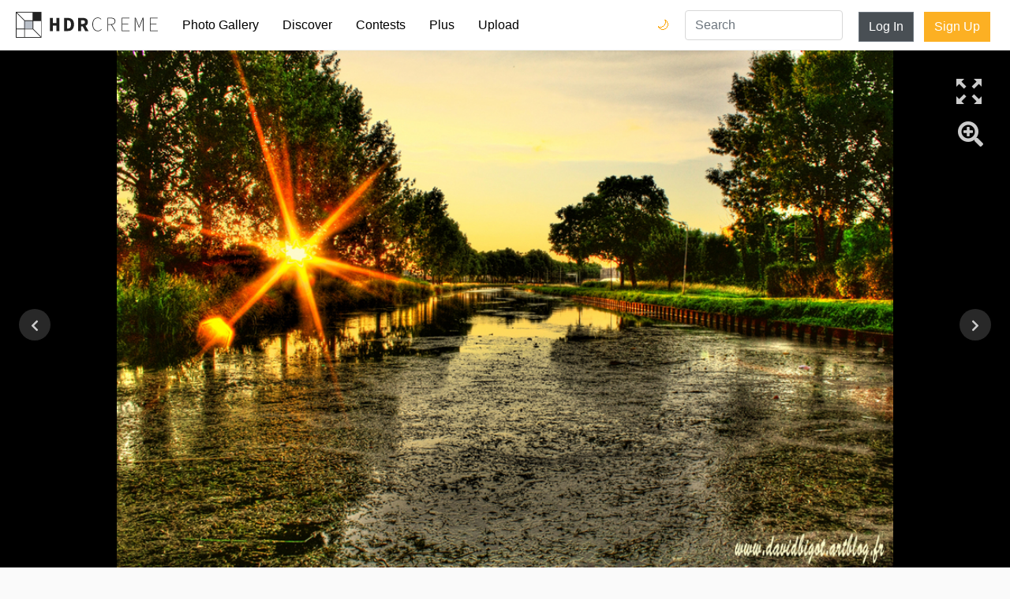

--- FILE ---
content_type: text/html; charset=utf-8
request_url: https://hdrcreme.com/photo-gallery/7131/canal-de-bourgogne?q=tag&tag=landscape
body_size: 7750
content:
<!DOCTYPE html>
<html lang="en">

<head>
  <title>Canal de Bourgogne - hdrcreme</title>
  <meta charset="utf-8">
  <meta name="description" content="Canal de Bourgogne ">
  <meta name="keywords" content="hdr,photo,picture,sunset,river,water,canal,sun,channel,canon,nature,landscape,450d,Bourgogne,davidenko">
  <meta name="viewport" content="width=device-width, initial-scale=1, shrink-to-fit=no">
  <link rel="apple-touch-icon" sizes="57x57" href="/apple-icon-57x57.png">
  <link rel="apple-touch-icon" sizes="60x60" href="/apple-icon-60x60.png">
  <link rel="apple-touch-icon" sizes="72x72" href="/apple-icon-72x72.png">
  <link rel="apple-touch-icon" sizes="76x76" href="/apple-icon-76x76.png">
  <link rel="apple-touch-icon" sizes="114x114" href="/apple-icon-114x114.png">
  <link rel="apple-touch-icon" sizes="120x120" href="/apple-icon-120x120.png">
  <link rel="apple-touch-icon" sizes="144x144" href="/apple-icon-144x144.png">
  <link rel="apple-touch-icon" sizes="152x152" href="/apple-icon-152x152.png">
  <link rel="apple-touch-icon" sizes="180x180" href="/apple-icon-180x180.png">
  <link rel="icon" type="image/png" sizes="192x192" href="/android-icon-192x192.png">
  <link rel="icon" type="image/png" sizes="32x32" href="/favicon-32x32.png">
  <link rel="icon" type="image/png" sizes="96x96" href="/favicon-96x96.png">
  <link rel="icon" type="image/png" sizes="16x16" href="/favicon-16x16.png">
  <link rel="manifest" href="/manifest.json">
  <meta name="msapplication-TileColor" content="#ffffff">
  <meta name="msapplication-TileImage" content="/ms-icon-144x144.png">
  <meta name="theme-color" content="#ffffff">
  <meta name="twitter:card" content="summary_large_image" />
<meta name="twitter:site" content="@hdrcreme" />
<meta name="twitter:title" content="Canal de Bourgogne" />
<meta name="twitter:image" content="https://cdnfiles.hdrcreme.com/7131/large/j256azynx4.jpg?1426875250" />
<meta property="og:url" content="https://hdrcreme.com/photo-gallery/7131/canal-de-bourgogne?q=tag&amp;tag=landscape" />
<meta property="og:title" content="Canal de Bourgogne" />
<meta property="og:description" content="Canal de Bourgogne " />
<meta property="og:site_name" content="HDR creme" />
<meta property="og:image" content="https://cdnfiles.hdrcreme.com/7131/medium/j256azynx4.jpg?1426875250" />
<meta property="fb:app_id" content="150346398765" />
<meta property="og:type" content="article" />
<meta property="article:publisher" content="https://www.facebook.com/hdrcreme" />
<script type="application/ld+json">
  {
    "@context": "http://schema.org",
    "@type": "BreadcrumbList",
    "itemListElement": [{
        "@type": "ListItem",
        "position": 1,
        "item": {
          "@id": "https://hdrcreme.com/photo-gallery",
          "name": "Photo Gallery"
        }
      },
      {
        "@type": "ListItem",
        "position": 2,
        "item": {
          "@id": "https://hdrcreme.com/photo-gallery/7131/canal-de-bourgogne?q=tag&amp;tag=landscape",
          "name": "Canal de Bourgogne"
        }
      }
    ]
  }
</script>
<script type='text/javascript' src='//platform-api.sharethis.com/js/sharethis.js#property=5c88111f06271b0017c06a41&product=inline-share-buttons' async='async'></script>


  <link rel="stylesheet" href="https://static.hdrcreme.com/assets/bootstrap-6e6b54edf1295f414228a64a14c6e05b73cc5ac664458caf546d147288f46cd9.css" media="all" />

  <!-- font awesome -->
  <script src="https://kit.fontawesome.com/a830dd9c67.js" crossorigin="anonymous"></script>
  <!-- end -->

  <meta name="csrf-param" content="authenticity_token" />
<meta name="csrf-token" content="DBXNvn5AjbL8p2lPsVLy8GIp0WjrxWN0LGs1NSi81rWzpehD15OTqxsGCAhkT5U4j9ROiPOxZ-JByaoi2a-lYg" />
  
</head>

<body>

  <div class="toasts">
    
  </div>

  <nav class="navbar navbar-expand-md navbar-light">
    <a class="navbar-brand" href="/" title="Home Page">
      <svg version="1.1" id="Layer_1" xmlns="http://www.w3.org/2000/svg" xmlns:xlink="http://www.w3.org/1999/xlink" x="0px" y="0px" viewBox="0 0 635.149 115.767" enable-background="new 0 0 635.149 115.767" xml:space="preserve">
        <title>hdrcreme logo</title>
        <rect x="37.542" y="39.762" fill="#BAC0C9" width="37.543" height="35.323" />
        <g>
          <path d="M215.955,27.009h16.211c17.024,0,28.218,8.91,28.218,29.069c0,20.184-11.194,29.609-27.468,29.609h-16.961V27.009z M231.431,74.992c9.129,0,15.338-4.876,15.338-18.914c0-14.014-6.209-18.374-15.338-18.374h-2.195v37.288H231.431z" />
          <path d="M278.895,27.009h20.863c12.431,0,22.66,4.321,22.66,18.282c0,13.484-10.229,19.287-22.66,19.287h-7.557v21.109h-13.307 V27.009z M298.677,54.038c6.976,0,10.719-3.003,10.719-8.747c0-5.795-3.743-7.742-10.719-7.742h-6.476v16.489H298.677z M306.509,52.568l18.725,33.119h-14.857l-13.058-24.609L306.509,52.568z" />
          <polygon points="152.336,27.009 165.642,27.009 165.642,49.601 181.559,49.601 181.559,27.009 194.864,27.009 194.864,85.688 181.559,85.688 181.559,61.203 165.642,61.203 165.642,85.688 152.336,85.688 	" />
          <path d="M342.335,55.792c0-18.729,9.996-30.614,25.125-30.614c6.842,0,12.064,3.421,15.125,7.023l-1.799,1.981 c-3.242-3.783-7.744-6.304-13.326-6.304c-13.688,0-22.062,10.806-22.062,27.913c0,17.109,8.375,28.274,21.701,28.274 c6.303,0,10.984-2.521,15.486-7.563l1.801,1.802c-4.5,5.223-9.723,8.464-17.467,8.464 C352.331,86.769,342.335,74.522,342.335,55.792" />
          <path d="M409.866,26.259h16.389c11.705,0,19.09,4.321,19.09,15.307c0,10.445-7.385,16.028-19.09,16.028h-13.508v28.094h-2.881 V26.259z M425.173,55.072c10.986,0,17.109-4.322,17.109-13.507c0-9.364-6.123-12.786-17.109-12.786h-12.426v26.293H425.173z M428.776,56.513l17.469,29.175h-3.422l-17.289-28.994L428.776,56.513z" />
          <polygon points="473.616,26.258 508.192,26.258 508.192,28.779 476.497,28.779 476.497,52.731 503.151,52.731 503.151,55.252 476.497,55.252 476.497,83.167 509.093,83.167 509.093,85.688 473.616,85.688 	" />
          <path d="M532.321,26.258h4.143l11.166,28.814l3.961,10.627h0.361l3.781-10.627l11.346-28.814h4.143v59.43h-2.883V41.115 c0-3.691,0.18-7.834,0.271-11.525h-0.271l-3.24,9.635L552.942,69.84h-2.432l-12.066-30.615l-3.512-9.635h-0.18 c0.09,3.691,0.359,7.834,0.359,11.525v44.572h-2.791V26.258z" />
          <polygon points="599.673,26.258 634.249,26.258 634.249,28.779 602.554,28.779 602.554,52.731 629.206,52.731 629.206,55.252 602.554,55.252 602.554,83.167 635.149,83.167 635.149,85.688 599.673,85.688 	" />
        </g>
        <g>
          <defs>
            <path id="SVGID_1_" d="M3.139,78.224h34.403v34.404H3.139V78.224z M40.681,78.224h35.324l34.404,34.404H40.681V78.224z M40.681,40.682h34.405v34.404H40.681V40.682z M78.224,76.005V40.682h34.404v69.727L78.224,76.005z M3.139,5.358l34.404,34.404 v35.323H3.139V5.358z M5.358,3.139h69.728v34.404H39.762L5.358,3.139z M78.224,0H0v78.224v37.543h37.543h78.224V37.543V0H78.224z" />
          </defs>
          <clipPath id="SVGID_2_">
            <use xlink:href="#SVGID_1_" overflow="visible" />
          </clipPath>
          <rect clip-path="url(#SVGID_2_)" width="115.767" height="115.767" />
        </g>
      </svg>
    </a>
    <button class="navbar-toggler" type="button" data-toggle="collapse" data-target="#navbarSupportedContent" aria-controls="navbarSupportedContent" aria-expanded="false" aria-label="Toggle navigation">
      <span class="navbar-toggler-icon"></span>
    </button>

    <div class="collapse navbar-collapse" id="navbarSupportedContent">
      <ul class="navbar-nav mr-auto">
        <li class="nav-item ">
          <a class="nav-link" href="/photo-gallery">Photo Gallery</a>
        </li>
        <li class="nav-item ">
          <a class="nav-link" href="/discover">Discover</a>
        </li>
        <li class="nav-item ">
          <a class="nav-link" href="/contests">Contests</a>
        </li>
        <li class="nav-item ">
          <a class="nav-link" href="/subscriptions/new">Plus</a>
        </li>
        <li class="nav-item ">
          <a class="nav-link" href="/users/sign_in?redirect_to=%2Fphoto-gallery%2Fnew">Upload</a>
        </li>
        <li class="nav-item login d-md-none">
          <a class="nav-link" href="/users/sign_in?redirect_to=%2Fphoto-gallery%2F7131%2Fcanal-de-bourgogne">Log In</a>
        </li>
        <li class="nav-item signup d-md-none">
          <a class="nav-link" href="/users/sign_up">Sign Up</a>
        </li>        
        <li class="nav-item dark-mode-nav-link">
            <a href="/?theme=dark" class="nav-link" data-toggle="tooltip" data-placement="left" title="Dark mode">Dark Mode 🌙</a>
        </li>
      </ul>

      <div class="dark-mode-nav-button">
        <a href="/?theme=dark" class="dark-switch" data-toggle="tooltip" data-placement="left" title="Dark mode">🌙</a>
        <a href="/?theme=light" class="light-switch" data-toggle="tooltip" data-placement="left" title="Light mode">🌞</a>
      </div>

      <form class="" action="/search" method="get">
        <input type="text" name="query" value="" placeholder="Search" class="form-control nav-item d-md-block search" required>
      </form>


      <a class="btn btn-secondary d-none d-md-block" href="/users/sign_in?redirect_to=%2Fphoto-gallery%2F7131%2Fcanal-de-bourgogne">Log In</a>
      <div class="ml-2"></div>
      <a class="btn btn-special d-none d-md-block" href="/users/sign_up">Sign Up</a>

    </div>
  </nav>


  

<!-- photo -->


<div class="canvas">
  <a href="https://cdnfiles.hdrcreme.com/7131/medium/j256azynx4.jpg?1426875250" class="image-link">


    <div class="hdr lazy" style="background-image:url('https://cdnfiles.hdrcreme.com/7131/medium/j256azynx4.jpg?1426875250')" data-src="https://cdnfiles.hdrcreme.com/7131/medium/j256azynx4.jpg?1426875250"></div>

    <div class="original" style="background-image:url('/images/large_default.png')">
    </div>



    <div class="fullscreen" data-toggle="tooltip" data-placement="left" title="Full Screen"></div>
    <!-- Rounded switch -->
  </a>
  <a class="magnifier" href="#" data-toggle="tooltip" data-placement="left" title="Zoom">
    <i class="fa fa-search-plus fa-2x"></i>
  </a>



  <a class="next-btn" title="Previous Picture" href="/photo-gallery/7142/emerald-bay-lake-tahoe?q=tag&amp;tag=landscape">
  <i class="fa fa-chevron-left"></i>
</a>
  <a class="previous-btn" title="Next Picture" href="/photo-gallery/6991/creek?q=tag&amp;tag=landscape">
  <i class="fa fa-chevron-right"></i>
</a>
</div>

<div class="mt-4"></div>

<div class="photo">

  <div class="container">

    <div class="row">
      <div class="col-12 col-lg-8 left-bar">
        <h1>Canal de Bourgogne</h1>
        <!-- edit button -->
        <!-- end edit button -->

        <h2>Picture by <a href="/photographers/22/dav">dav</a> </h2>

        <ul class="location">
        </ul>
        <div class="mt-2"></div>

        <button type="button" name="button" id="like" class="btn btn-special"><i class="far fa-thumbs-up"></i> Like</button>

        <button type="button" name="button" id="favourite" class="btn btn-special"><i class="far fa-bookmark"></i> Favourite</button>

        <button type="button" name="button" id="follow" class="btn btn-secondary"><i class="fa fa-user-plus"></i> Follow dav</button>

        <hr>

        <ul>
          <li><i class="fa fa-eye fa-fw" title="views"></i> 6634</li>
          <li><i class="fa fa-thumbs-up fa-fw" title="likes"></i> <span id="n_likes">15</span></li>
          <li><i class="fa fa-bookmark fa-fw" title="favourites"></i> <span id="n_favs">0</span></li>
          <li title="June 29, 2009 00:00"><i class="fa fa-calendar fa-fw" title="published"></i> June 29, 2009</li>
          
        </ul>

        <div class="mt-3"></div>

        <ul>


        </ul>

        <ul>
          <li><abbr title="Aperture">A</abbr> </li>
          <li><abbr title="Focal Length">f</abbr> </li>
          <li><abbr title="Exposure Value">EV</abbr> </li>
          <li><abbr title="ISO">ISO</abbr> </li>
          <li><a data-toggle="collapse" href="#collapseDetails" role="button" aria-expanded="false" aria-controls="collapseDetails">More details</a></li>
        </ul>

        <ul class="collapse" id="collapseDetails">
          <li><i>Shooting Style</i> </li>
          <li><i>Shoots Number</i> </li>
          <li><i>Exposures Number</i> </li>
          <li><i>Editing Software</i> Photomatix Pro</li>
          <li><i>File Format</i> </li>
          <li><i>Notes</i> </li>
        </ul>

        <div class="tags">
          <span class="tag">sunset</span>
          <span class="tag">river</span>
          <span class="tag">water</span>
          <span class="tag">canal</span>
          <span class="tag">sun</span>
          <span class="tag">channel</span>
          <span class="tag">canon</span>
          <span class="tag">nature</span>
          <span class="tag">landscape</span>
          <span class="tag">450d</span>
          <span class="tag">Bourgogne</span>
          <span class="tag">davidenko</span>
        </div>

        <div class="mt-3"></div>

        <hr>


        <h3>0 Comments</h3>

        <div id="comments">


          <!-- ad comment -->
          <div class="media comment">
            <script async src="https://pagead2.googlesyndication.com/pagead/js/adsbygoogle.js"></script>
            <ins class="adsbygoogle"
                style="display:block"
                data-ad-format="fluid"
                data-ad-layout-key="-gw-3+1f-3d+2z"
                data-ad-client="ca-pub-9598402945207898"
                data-ad-slot="8888977647"></ins>
            <script>
                (adsbygoogle = window.adsbygoogle || []).push({});
            </script>
          </div>

          

        </div>

        <a class="btn btn-special" href="/users/sign_in?redirect_to=%2Fphoto-gallery%2F7131%2Fcanal-de-bourgogne">Add Comment</a>

      </div>
      <div class="col-12 col-lg-4 right-bar">


        <div class="sharethis-inline-share-buttons mb-3"></div>
      
        <div class="banner-container">        
          <script async src="https://pagead2.googlesyndication.com/pagead/js/adsbygoogle.js"></script>
          <!-- Photo Show - Right bar -->
          <ins class="adsbygoogle"
              style="display:block"
              data-ad-client="ca-pub-9598402945207898"
              data-ad-slot="7298473462"
              data-ad-format="auto"
              data-full-width-responsive="true"></ins>
          <script>
              (adsbygoogle = window.adsbygoogle || []).push({});
          </script>
          <a href="/subscriptions/new">Remove Ads</a>
        </div>

        <div class="banner-container">
          <div class="banner square">
  <iframe src="//rcm-na.amazon-adsystem.com/e/cm?o=1&amp;p=12&amp;l=ur1&amp;category=camera&amp;banner=0T8XMC4FCJ6V4EPJNF82&amp;f=ifr&amp;linkID=5b0a5ddfece2d87eaf3509ec4d97433f&amp;t=hdrcremecom-20&amp;tracking_id=hdrcremecom-20" width="300" height="250" scrolling="no" border="0" marginwidth="0" style="border:none;" frameborder="0"></iframe>
</div>

          <a href="/subscriptions/new">Remove Ads</a>
        </div>


      </div>
    </div>
  </div>

</div>

<div class="mt-4"></div>

  <footer>
  <div class="container">
    <div class="row justify-content-center">
      <div class="col-12 col-md-4">
        <ul>
          <li class="header">&copy;hdrcreme.com. HDR photography since 2009.</li>
          <li class="disclaimer">Disclaimer: hdrcreme.com is a free image hosting service. All the materials are uploaded by users, the rights belong to the rightholders. If you find a photo that you think shouldn't be here, send a removal note to remove(at)hdrcreme(dot)com</li>
        </ul>
      </div>
      <div class="col-6 col-sm-3 col-md-2">
        <ul>
          <li class="header">Main</li>
          <li><a href="/">Home</a></li>
          <li><a href="/photo-gallery">Photo Gallery</a></li>
          <li><a href="/discover">Discover</a></li>
          <li><a href="/photo-gallery/new">Upload Image</a></li>
        </ul>
      </div>
      <div class="col-6 col-sm-3 col-md-2">
        <ul>
          <li class="header">Sections</li>
          <li><a href="/contests">Contests</a></li>
          <li><a href="/articles">Articles</a></li>
          <li><a href="/photographers?order=top">Photographers</a></li>
          <li><a href="/subscriptions/new">Plus Membership</a></li>

        </ul>
      </div>
      <div class="col-6 col-sm-3 col-md-2">
        <ul>
          <li class="header">Other Links</li>
          <li><a href="/faq">FAQ</a></li>
          <li><a href="/support">Support</a></li>
          <li><a href="/terms">Terms & Conditions</a></li>
          <li><a href="/privacy">Privacy Policy</a></li>
        </ul>
      </div>
      <div class="col-6 col-sm-3 col-md-2">
        <ul>
          <li class="header">Follow Us</li>
          <li><a href="http://eepurl.com/gkMuWb" target='_blank'>Join mailing list</a></li>
          <li><a href="https://www.instagram.com/hdr_creme/" target="_blank">Instagram</a></li>
          <li><a href="https://www.facebook.com/HDRcreme/" target="_blank">Facebook</a></li>
          <li><a href="https://twitter.com/hdrcreme" target="_blank">Twitter</a></li>
          <li></li>
        </ul>
      </div>
    </div>
  </div>
</footer>


  <link rel="stylesheet" href="https://static.hdrcreme.com/assets/application-c321d20f6b92d94c7fb53d7e86aba7c54c76f3402f76758b952d3f61fa9b901c.css" media="all" />
  <link rel="stylesheet" href="https://static.hdrcreme.com/assets/light-0c3a56d4ee770a38f212eee751f08da8c46ae359801df19a8c3ab1c76c9464a9.css" />
  


  <script src="https://static.hdrcreme.com/assets/application-316cb14acc05c7a297946ad3e8e7e8aa97701af2b2f099e7a626ba4174a21f83.js"></script>
  

  <script type="text/javascript">
    var logged = false; 

    $("#like").click(function() {

      if (!logged) {
        window.location.href = "/users/sign_in?redirect_to=%2Fphoto-gallery%2F7131%2Fcanal-de-bourgogne";
        return false;
      }

      $.post("/photos/like", {
          photo_id: 7131 ,
          authenticity_token: 'avSdXQ-5U3ygxRqvk5OdZ1V2kFkwDxY_HANwGjXKotLVRLigpmpNZUdke-hGjvqvuIsPuSh7Eqlxoe8NxNnRBQ'
        },
        function(response, status) {
          if (status == 'success') {
            $('#n_likes').text(response.likes);
            $("#like").toggleClass('selected');
            if (response.like) {
              $('#like').html('<i class="fas fa-thumbs-up"></i> Liked');
            } else {
              $('#like').html('<i class="far fa-thumbs-up"></i> Like');
            }
          }
        });
    });

  $("#favourite").click(function() {

    if (!logged) {
      window.location.href = "/users/sign_in?redirect_to=%2Fphoto-gallery%2F7131%2Fcanal-de-bourgogne";
      return false;
    }

    $.post("/photos/favourite", {
        photo_id: 7131 ,
        authenticity_token: '0HSFrr84pUyAP2-Qu362cm_21pPbZa2RWEbyfNfXiANvxKBTFuu7VWeeDtduY9G6ggtJc8MRqQc15G1rJsT71A'
      },
      function(response, status) {
        console.log(status);
        if (status == 'success') {
          console.log(response);
          $('#n_favs').text(response.favs);
          $("#favourite").toggleClass('selected');
          if (response.favourite) {
            $('#favourite').html('<i class="fas fa-bookmark"></i> Favourited');
          } else {
            $('#favourite').html('<i class="far fa-bookmark"></i> Favourite');
          }
        }
      });
  });

  $("#follow").click(function() {

    if (!logged) {
      window.location.href = "/users/sign_in?redirect_to=%2Fphoto-gallery%2F7131%2Fcanal-de-bourgogne";
      return false;
    }

    $.post("/users/follow", {
        following_id: 22 ,
        authenticity_token: 'Ur0sYVdk3Q8ZzXwsIYdXawyHpaxPtFEXASR4teINGsPtDQmc_rfDFv5sHWv0mjCj4Xo6TFfAVYFshueiEx5pFA'
      },
      function(response, status) {
        console.log(status);
        if (status == 'success') {
          console.log(response);

          $("#follow").toggleClass('selected');
          if (response.following) {
            $('#follow').html('<i class="fas fa-user-check"></i> Following dav');
          } else {
            $('#follow').html('<i class="fas fa-user-plus"></i> Follow dav');
          }
        }
      });
  });

  $('.edit').on('click', function(e) {
    e.preventDefault();

    $('form[data-id=' + $(this).attr('data-id') + ']').toggle();

  });

  $('.edit_comment_form').submit(function(e) {
    e.preventDefault();

    var form = $(this),
      url = form.attr("action");

    // Send the data using post
    var posting = $.post(url, form.serialize(), function(response) {
      // hide form
      console.log(response);
      $('#comment_' + response.id).text(response.comment);
      $('form[data-id=' + response.id + ']').hide();
    });

  })

  $("#comment_form").submit(function(e) {

    e.preventDefault();

    if ($("#comment_form textarea").val().length > 0) {

      // Get some values from elements on the page:
      var form = $(this),
        comment = form.find("textarea[name='comment']").val(),
        url = form.attr("action");

      // Send the data using post
      var posting = $.post(url, form.serialize(), function() {
        form[0].reset();

      });

    } else {
      alert("This comment is too short");
    }
  });

  $('.reply').on('click', function(e) {
    $("#comment_form textarea").val($(this).attr('data-user'));
    $('html,body').animate({
      scrollTop: $("#comment_form").offset().top
    });
    $("#comment_form textarea").focus();
  })

  // Initialize popup as usual
  $('.image-link').magnificPopup({
    type: 'image',
    showCloseBtn: false,
    callbacks: {
      open: function() {
        // Will fire when this exact popup is opened
        // this - is Magnific Popup object
        if (magnifier) {
          $('.hdr').trigger('zoom.destroy');
          $('.magnifier').html('<i class="fa fa-search-plus fa-2x"></i>');
          magnifier = false;
        }
      }
    }
  });

  $('.switch').on('change', function() {
    $('.hdr').toggle();
    $('.original').toggle();
  });

  var magnifier = false;

  $('.magnifier').on('click', function() {
    if (!magnifier) {
      $('.hdr').zoom({
        url: 'https://cdnfiles.hdrcreme.com/7131/medium/j256azynx4.jpg?1426875250',
        magnify: 3
      });
      $('.magnifier').html('<i class="fa fa-search-minus fa-2x"></i>');
      magnifier = true;
    } else {
      $('.hdr').trigger('zoom.destroy');
      $('.magnifier').html('<i class="fa fa-search-plus fa-2x"></i>');
      magnifier = false;
    }

    return false;
  })

  $(function() {
    $('.lazy').lazy();
    $('[data-toggle="tooltip"]').tooltip();

    $('#composition').barrating({
      theme: 'bars-movie'
    });

    $('#processing').barrating({
      theme: 'bars-movie'
    });
  });
</script>

  <script type="text/javascript">
    $('[data-toggle="tooltip"]').tooltip();    
  </script>  
  <!-- Google tag (gtag.js) -->
  <script async src="https://www.googletagmanager.com/gtag/js?id=G-T5T34631Q3"></script>
  <script>
    window.dataLayer = window.dataLayer || [];
    function gtag(){dataLayer.push(arguments);}
    gtag('js', new Date());

    gtag('config', 'G-T5T34631Q3');
  </script>
  <script type="text/javascript">
    $('.toast').toast({
      delay: 10000
    }).toast('show');
  </script>
  <script type="text/javascript">
    var _iub = _iub || [];
    _iub.csConfiguration = {
      "lang": "en",
      "siteId": 1535445,
      "cookiePolicyId": 39419897,
      "banner": {
        "position": "bottom",
        "textColor": "black",
        "backgroundColor": "white"
      }
    };
  </script>
  <script type="text/javascript" src="//cdn.iubenda.com/cs/iubenda_cs.js" charset="UTF-8" async> </script>  
</body>

</html>

--- FILE ---
content_type: text/html; charset=utf-8
request_url: https://www.google.com/recaptcha/api2/aframe
body_size: 268
content:
<!DOCTYPE HTML><html><head><meta http-equiv="content-type" content="text/html; charset=UTF-8"></head><body><script nonce="GRA9COYHLoRT3v3ivCib7A">/** Anti-fraud and anti-abuse applications only. See google.com/recaptcha */ try{var clients={'sodar':'https://pagead2.googlesyndication.com/pagead/sodar?'};window.addEventListener("message",function(a){try{if(a.source===window.parent){var b=JSON.parse(a.data);var c=clients[b['id']];if(c){var d=document.createElement('img');d.src=c+b['params']+'&rc='+(localStorage.getItem("rc::a")?sessionStorage.getItem("rc::b"):"");window.document.body.appendChild(d);sessionStorage.setItem("rc::e",parseInt(sessionStorage.getItem("rc::e")||0)+1);localStorage.setItem("rc::h",'1769433358592');}}}catch(b){}});window.parent.postMessage("_grecaptcha_ready", "*");}catch(b){}</script></body></html>

--- FILE ---
content_type: text/css
request_url: https://static.hdrcreme.com/assets/application-c321d20f6b92d94c7fb53d7e86aba7c54c76f3402f76758b952d3f61fa9b901c.css
body_size: 11979
content:
@import url("https://fonts.googleapis.com/css?family=Roboto");.mfp-bg{top:0;left:0;width:100%;height:100%;z-index:1042;overflow:hidden;position:fixed;background:#0b0b0b;opacity:1}.mfp-wrap{top:0;left:0;width:100%;height:100%;z-index:1043;position:fixed;outline:none !important;-webkit-backface-visibility:hidden}.mfp-container{text-align:center;position:absolute;width:100%;height:100%;left:0;top:0;padding:0 8px;box-sizing:border-box}.mfp-container:before{content:'';display:inline-block;height:100%;vertical-align:middle}.mfp-align-top .mfp-container:before{display:none}.mfp-content{position:relative;display:inline-block;vertical-align:middle;margin:0 auto;text-align:left;z-index:1045}.mfp-inline-holder .mfp-content,.mfp-ajax-holder .mfp-content{width:100%;cursor:auto}.mfp-ajax-cur{cursor:progress}.mfp-zoom-out-cur,.mfp-zoom-out-cur .mfp-image-holder .mfp-close{cursor:-moz-zoom-out;cursor:-webkit-zoom-out;cursor:zoom-out}.mfp-zoom{cursor:pointer;cursor:-webkit-zoom-in;cursor:-moz-zoom-in;cursor:zoom-in}.mfp-auto-cursor .mfp-content{cursor:auto}.mfp-close,.mfp-arrow,.mfp-preloader,.mfp-counter{-webkit-user-select:none;-moz-user-select:none;user-select:none}.mfp-loading.mfp-figure{display:none}.mfp-hide{display:none !important}.mfp-preloader{color:#CCC;position:absolute;top:50%;width:auto;text-align:center;margin-top:-0.8em;left:8px;right:8px;z-index:1044}.mfp-preloader a{color:#CCC}.mfp-preloader a:hover{color:#FFF}.mfp-s-ready .mfp-preloader{display:none}.mfp-s-error .mfp-content{display:none}button.mfp-close,button.mfp-arrow{overflow:visible;cursor:pointer;background:transparent;border:0;-webkit-appearance:none;display:block;outline:none;padding:0;z-index:1046;box-shadow:none;touch-action:manipulation}button::-moz-focus-inner{padding:0;border:0}.mfp-close{width:44px;height:44px;line-height:44px;position:absolute;right:0;top:0;text-decoration:none;text-align:center;opacity:0.65;padding:0 0 18px 10px;color:#FFF;font-style:normal;font-size:28px;font-family:Arial, Baskerville, monospace}.mfp-close:hover,.mfp-close:focus{opacity:1}.mfp-close:active{top:1px}.mfp-close-btn-in .mfp-close{color:#333}.mfp-image-holder .mfp-close,.mfp-iframe-holder .mfp-close{color:#FFF;right:-6px;text-align:right;padding-right:6px;width:100%}.mfp-counter{position:absolute;top:0;right:0;color:#CCC;font-size:12px;line-height:18px;white-space:nowrap}.mfp-arrow{position:absolute;opacity:0.65;margin:0;top:50%;margin-top:-55px;padding:0;width:90px;height:110px;-webkit-tap-highlight-color:transparent}.mfp-arrow:active{margin-top:-54px}.mfp-arrow:hover,.mfp-arrow:focus{opacity:1}.mfp-arrow:before,.mfp-arrow:after{content:'';display:block;width:0;height:0;position:absolute;left:0;top:0;margin-top:35px;margin-left:35px;border:medium inset transparent}.mfp-arrow:after{border-top-width:13px;border-bottom-width:13px;top:8px}.mfp-arrow:before{border-top-width:21px;border-bottom-width:21px;opacity:0.7}.mfp-arrow-left{left:0}.mfp-arrow-left:after{border-right:17px solid #FFF;margin-left:31px}.mfp-arrow-left:before{margin-left:25px;border-right:27px solid #3F3F3F}.mfp-arrow-right{right:0}.mfp-arrow-right:after{border-left:17px solid #FFF;margin-left:39px}.mfp-arrow-right:before{border-left:27px solid #3F3F3F}.mfp-iframe-holder{padding-top:40px;padding-bottom:40px}.mfp-iframe-holder .mfp-content{line-height:0;width:100%;max-width:900px}.mfp-iframe-holder .mfp-close{top:-40px}.mfp-iframe-scaler{width:100%;height:0;overflow:hidden;padding-top:56.25%}.mfp-iframe-scaler iframe{position:absolute;display:block;top:0;left:0;width:100%;height:100%;box-shadow:0 0 8px rgba(0,0,0,0.8);background:#000}img.mfp-img{width:auto;max-width:100%;height:auto;display:block;line-height:0;box-sizing:border-box;padding:0;margin:0 auto}.mfp-figure{line-height:0}.mfp-figure:after{content:'';position:absolute;left:0;top:40px;bottom:40px;display:block;right:0;width:auto;height:auto;z-index:-1;box-shadow:0 0 8px rgba(0,0,0,0.6);background:#444}.mfp-figure small{color:#BDBDBD;display:block;font-size:12px;line-height:14px}.mfp-figure figure{margin:0}.mfp-bottom-bar{margin-top:-36px;position:absolute;top:100%;left:0;width:100%;cursor:auto}.mfp-title{text-align:left;line-height:18px;color:#F3F3F3;word-wrap:break-word;padding-right:36px}.mfp-image-holder .mfp-content{max-width:100%}.mfp-gallery .mfp-image-holder .mfp-figure{cursor:pointer}@media screen and (max-width: 800px) and (orientation: landscape), screen and (max-height: 300px){.mfp-img-mobile .mfp-image-holder{padding-left:0;padding-right:0}.mfp-img-mobile img.mfp-img{padding:0}.mfp-img-mobile .mfp-figure:after{top:0;bottom:0}.mfp-img-mobile .mfp-figure small{display:inline;margin-left:5px}.mfp-img-mobile .mfp-bottom-bar{background:rgba(0,0,0,0.6);bottom:0;margin:0;top:auto;padding:3px 5px;position:fixed;box-sizing:border-box}.mfp-img-mobile .mfp-bottom-bar:empty{padding:0}.mfp-img-mobile .mfp-counter{right:5px;top:3px}.mfp-img-mobile .mfp-close{top:0;right:0;width:35px;height:35px;line-height:35px;background:rgba(0,0,0,0.6);position:fixed;text-align:center;padding:0}}@media all and (max-width: 900px){.mfp-arrow{-webkit-transform:scale(0.75);transform:scale(0.75)}.mfp-arrow-left{-webkit-transform-origin:0;transform-origin:0}.mfp-arrow-right{-webkit-transform-origin:100%;transform-origin:100%}.mfp-container{padding-left:6px;padding-right:6px}}div.tagsinput{border:1px solid #CCC;background:#FFF;padding:5px;width:300px;height:100px;overflow-y:auto}div.tagsinput span.tag{border:1px solid #a5d24a;-moz-border-radius:2px;-webkit-border-radius:2px;display:block;float:left;padding:5px;text-decoration:none;background:#cde69c;color:#638421;margin-right:5px;margin-bottom:5px;font-family:helvetica;font-size:13px}div.tagsinput span.tag a{font-weight:bold;color:#82ad2b;text-decoration:none;font-size:11px}div.tagsinput input{width:80px;margin:0px;font-family:helvetica;font-size:13px;border:1px solid transparent;padding:5px;background:transparent;color:#000;outline:0px;margin-right:5px;margin-bottom:5px}div.tagsinput div{display:block;float:left}.tags_clear{clear:both;width:100%;height:0px}.not_valid{background:#FBD8DB !important;color:#90111A !important}.br-theme-bars-movie .br-widget{height:10px;white-space:nowrap}.br-theme-bars-movie .br-widget a{display:block;width:30px;height:8px;float:left;background-color:#feefd3;margin:1px;margin:10px 1px}.br-theme-bars-movie .br-widget a{background-color:#b0b0b0}.br-theme-bars-movie .br-widget a.br-active,.br-theme-bars-movie .br-widget a.br-selected{background-color:#FDCB6E}.br-theme-bars-movie.black .br-widget a.br-selected{background-color:#4A4A4A}.br-theme-bars-movie .br-widget .br-current-rating{clear:both;width:100px;text-align:left;font-weight:600;display:inline-block;color:#FDCB6E;font-weight:400;padding:0;margin-left:20px}.br-theme-bars-movie.black .br-widget .br-current-rating{color:#4A4A4A}.br-theme-bars-movie .br-readonly a{cursor:default}.br-theme-bars-movie .br-readonly a.br-active,.br-theme-bars-movie .br-readonly a.br-selected{background-color:#fedda0}.br-theme-bars-movie.black .br-readonly a.br-active,.br-theme-bars-movie.black .br-readonly a.br-selected{background-color:#b0b0b0}.br-theme-bars-movie .br-readonly .br-current-rating{color:#fedda0}.br-theme-bars-movie.black .br-readonly .br-current-rating{color:#cacaca}@media print{.br-theme-bars-movie .br-widget a{border:1px solid #b3b3b3;background:white;-webkit-box-sizing:border-box;-moz-box-sizing:border-box;box-sizing:border-box}.br-theme-bars-movie .br-widget a.br-active,.br-theme-bars-movie .br-widget a.br-selected{border:1px solid black;background:white}.br-theme-bars-movie .br-widget .br-current-rating{color:black}}/*! jQuery UI - v1.12.1 - 2019-02-24
* http://jqueryui.com
* Includes: core.css, autocomplete.css, menu.css, theme.css
* To view and modify this theme, visit http://jqueryui.com/themeroller/?scope=&folderName=base&cornerRadiusShadow=8px&offsetLeftShadow=0px&offsetTopShadow=0px&thicknessShadow=5px&opacityShadow=30&bgImgOpacityShadow=0&bgTextureShadow=flat&bgColorShadow=666666&opacityOverlay=30&bgImgOpacityOverlay=0&bgTextureOverlay=flat&bgColorOverlay=aaaaaa&iconColorError=cc0000&fcError=5f3f3f&borderColorError=f1a899&bgTextureError=flat&bgColorError=fddfdf&iconColorHighlight=777620&fcHighlight=777620&borderColorHighlight=dad55e&bgTextureHighlight=flat&bgColorHighlight=fffa90&iconColorActive=ffffff&fcActive=ffffff&borderColorActive=003eff&bgTextureActive=flat&bgColorActive=007fff&iconColorHover=555555&fcHover=2b2b2b&borderColorHover=cccccc&bgTextureHover=flat&bgColorHover=ededed&iconColorDefault=777777&fcDefault=454545&borderColorDefault=c5c5c5&bgTextureDefault=flat&bgColorDefault=f6f6f6&iconColorContent=444444&fcContent=333333&borderColorContent=dddddd&bgTextureContent=flat&bgColorContent=ffffff&iconColorHeader=444444&fcHeader=333333&borderColorHeader=dddddd&bgTextureHeader=flat&bgColorHeader=e9e9e9&cornerRadius=3px&fwDefault=normal&fsDefault=1em&ffDefault=Arial%2CHelvetica%2Csans-serif
* Copyright jQuery Foundation and other contributors; Licensed MIT */.ui-helper-hidden{display:none}.ui-helper-hidden-accessible{border:0;clip:rect(0 0 0 0);height:1px;margin:-1px;overflow:hidden;padding:0;position:absolute;width:1px}.ui-helper-reset{margin:0;padding:0;border:0;outline:0;line-height:1.3;text-decoration:none;font-size:100%;list-style:none}.ui-helper-clearfix:before,.ui-helper-clearfix:after{content:"";display:table;border-collapse:collapse}.ui-helper-clearfix:after{clear:both}.ui-helper-zfix{width:100%;height:100%;top:0;left:0;position:absolute;opacity:0;filter:Alpha(Opacity=0)}.ui-front{z-index:100}.ui-state-disabled{cursor:default !important;pointer-events:none}.ui-icon{display:inline-block;vertical-align:middle;margin-top:-.25em;position:relative;text-indent:-99999px;overflow:hidden;background-repeat:no-repeat}.ui-widget-icon-block{left:50%;margin-left:-8px;display:block}.ui-widget-overlay{position:fixed;top:0;left:0;width:100%;height:100%}.ui-autocomplete{position:absolute;top:0;left:0;cursor:default}.ui-menu{list-style:none;padding:0;margin:0;display:block;outline:0}.ui-menu .ui-menu{position:absolute}.ui-menu .ui-menu-item{margin:0;cursor:pointer;list-style-image:url("[data-uri]")}.ui-menu .ui-menu-item-wrapper{position:relative;padding:3px 1em 3px .4em}.ui-menu .ui-menu-divider{margin:5px 0;height:0;font-size:0;line-height:0;border-width:1px 0 0 0}.ui-menu .ui-state-focus,.ui-menu .ui-state-active{margin:-1px}.ui-menu-icons{position:relative}.ui-menu-icons .ui-menu-item-wrapper{padding-left:2em}.ui-menu .ui-icon{position:absolute;top:0;bottom:0;left:.2em;margin:auto 0}.ui-menu .ui-menu-icon{left:auto;right:0}.ui-widget{font-family:Arial,Helvetica,sans-serif;font-size:1em}.ui-widget .ui-widget{font-size:1em}.ui-widget input,.ui-widget select,.ui-widget textarea,.ui-widget button{font-family:Arial,Helvetica,sans-serif;font-size:1em}.ui-widget.ui-widget-content{border:1px solid #c5c5c5}.ui-widget-content{border:1px solid #dddddd;background:#ffffff;color:#333333}.ui-widget-content a{color:#333333}.ui-widget-header{border:1px solid #dddddd;background:#e9e9e9;color:#333333;font-weight:bold}.ui-widget-header a{color:#333333}.ui-state-default,.ui-widget-content .ui-state-default,.ui-widget-header .ui-state-default,.ui-button,html .ui-button.ui-state-disabled:hover,html .ui-button.ui-state-disabled:active{border:1px solid #c5c5c5;background:#f6f6f6;font-weight:normal;color:#454545}.ui-state-default a,.ui-state-default a:link,.ui-state-default a:visited,a.ui-button,a:link.ui-button,a:visited.ui-button,.ui-button{color:#454545;text-decoration:none}.ui-state-hover,.ui-widget-content .ui-state-hover,.ui-widget-header .ui-state-hover,.ui-state-focus,.ui-widget-content .ui-state-focus,.ui-widget-header .ui-state-focus,.ui-button:hover,.ui-button:focus{border:1px solid #cccccc;background:#ededed;font-weight:normal;color:#2b2b2b}.ui-state-hover a,.ui-state-hover a:hover,.ui-state-hover a:link,.ui-state-hover a:visited,.ui-state-focus a,.ui-state-focus a:hover,.ui-state-focus a:link,.ui-state-focus a:visited,a.ui-button:hover,a.ui-button:focus{color:#2b2b2b;text-decoration:none}.ui-visual-focus{box-shadow:0 0 3px 1px #5e9ed6}.ui-state-active,.ui-widget-content .ui-state-active,.ui-widget-header .ui-state-active,a.ui-button:active,.ui-button:active,.ui-button.ui-state-active:hover{border:1px solid #003eff;background:#007fff;font-weight:normal;color:#ffffff}.ui-icon-background,.ui-state-active .ui-icon-background{border:#003eff;background-color:#ffffff}.ui-state-active a,.ui-state-active a:link,.ui-state-active a:visited{color:#ffffff;text-decoration:none}.ui-state-highlight,.ui-widget-content .ui-state-highlight,.ui-widget-header .ui-state-highlight{border:1px solid #dad55e;background:#fffa90;color:#777620}.ui-state-checked{border:1px solid #dad55e;background:#fffa90}.ui-state-highlight a,.ui-widget-content .ui-state-highlight a,.ui-widget-header .ui-state-highlight a{color:#777620}.ui-state-error,.ui-widget-content .ui-state-error,.ui-widget-header .ui-state-error{border:1px solid #f1a899;background:#fddfdf;color:#5f3f3f}.ui-state-error a,.ui-widget-content .ui-state-error a,.ui-widget-header .ui-state-error a{color:#5f3f3f}.ui-state-error-text,.ui-widget-content .ui-state-error-text,.ui-widget-header .ui-state-error-text{color:#5f3f3f}.ui-priority-primary,.ui-widget-content .ui-priority-primary,.ui-widget-header .ui-priority-primary{font-weight:bold}.ui-priority-secondary,.ui-widget-content .ui-priority-secondary,.ui-widget-header .ui-priority-secondary{opacity:.7;filter:Alpha(Opacity=70);font-weight:normal}.ui-state-disabled,.ui-widget-content .ui-state-disabled,.ui-widget-header .ui-state-disabled{opacity:.35;filter:Alpha(Opacity=35);background-image:none}.ui-state-disabled .ui-icon{filter:Alpha(Opacity=35)}.ui-icon{width:16px;height:16px}.ui-icon,.ui-widget-content .ui-icon{background-image:url(http://static.hdrcreme.com/images/ui-icons_444444_256x240.png)}.ui-widget-header .ui-icon{background-image:url(http://static.hdrcreme.com/images/ui-icons_444444_256x240.png)}.ui-state-hover .ui-icon,.ui-state-focus .ui-icon,.ui-button:hover .ui-icon,.ui-button:focus .ui-icon{background-image:url(http://static.hdrcreme.com/images/ui-icons_555555_256x240.png)}.ui-state-active .ui-icon,.ui-button:active .ui-icon{background-image:url(http://static.hdrcreme.com/images/ui-icons_ffffff_256x240.png)}.ui-state-highlight .ui-icon,.ui-button .ui-state-highlight.ui-icon{background-image:url(http://static.hdrcreme.com/images/ui-icons_777620_256x240.png)}.ui-state-error .ui-icon,.ui-state-error-text .ui-icon{background-image:url(http://static.hdrcreme.com/images/ui-icons_cc0000_256x240.png)}.ui-button .ui-icon{background-image:url(http://static.hdrcreme.com/images/ui-icons_777777_256x240.png)}.ui-icon-blank{background-position:16px 16px}.ui-icon-caret-1-n{background-position:0 0}.ui-icon-caret-1-ne{background-position:-16px 0}.ui-icon-caret-1-e{background-position:-32px 0}.ui-icon-caret-1-se{background-position:-48px 0}.ui-icon-caret-1-s{background-position:-65px 0}.ui-icon-caret-1-sw{background-position:-80px 0}.ui-icon-caret-1-w{background-position:-96px 0}.ui-icon-caret-1-nw{background-position:-112px 0}.ui-icon-caret-2-n-s{background-position:-128px 0}.ui-icon-caret-2-e-w{background-position:-144px 0}.ui-icon-triangle-1-n{background-position:0 -16px}.ui-icon-triangle-1-ne{background-position:-16px -16px}.ui-icon-triangle-1-e{background-position:-32px -16px}.ui-icon-triangle-1-se{background-position:-48px -16px}.ui-icon-triangle-1-s{background-position:-65px -16px}.ui-icon-triangle-1-sw{background-position:-80px -16px}.ui-icon-triangle-1-w{background-position:-96px -16px}.ui-icon-triangle-1-nw{background-position:-112px -16px}.ui-icon-triangle-2-n-s{background-position:-128px -16px}.ui-icon-triangle-2-e-w{background-position:-144px -16px}.ui-icon-arrow-1-n{background-position:0 -32px}.ui-icon-arrow-1-ne{background-position:-16px -32px}.ui-icon-arrow-1-e{background-position:-32px -32px}.ui-icon-arrow-1-se{background-position:-48px -32px}.ui-icon-arrow-1-s{background-position:-65px -32px}.ui-icon-arrow-1-sw{background-position:-80px -32px}.ui-icon-arrow-1-w{background-position:-96px -32px}.ui-icon-arrow-1-nw{background-position:-112px -32px}.ui-icon-arrow-2-n-s{background-position:-128px -32px}.ui-icon-arrow-2-ne-sw{background-position:-144px -32px}.ui-icon-arrow-2-e-w{background-position:-160px -32px}.ui-icon-arrow-2-se-nw{background-position:-176px -32px}.ui-icon-arrowstop-1-n{background-position:-192px -32px}.ui-icon-arrowstop-1-e{background-position:-208px -32px}.ui-icon-arrowstop-1-s{background-position:-224px -32px}.ui-icon-arrowstop-1-w{background-position:-240px -32px}.ui-icon-arrowthick-1-n{background-position:1px -48px}.ui-icon-arrowthick-1-ne{background-position:-16px -48px}.ui-icon-arrowthick-1-e{background-position:-32px -48px}.ui-icon-arrowthick-1-se{background-position:-48px -48px}.ui-icon-arrowthick-1-s{background-position:-64px -48px}.ui-icon-arrowthick-1-sw{background-position:-80px -48px}.ui-icon-arrowthick-1-w{background-position:-96px -48px}.ui-icon-arrowthick-1-nw{background-position:-112px -48px}.ui-icon-arrowthick-2-n-s{background-position:-128px -48px}.ui-icon-arrowthick-2-ne-sw{background-position:-144px -48px}.ui-icon-arrowthick-2-e-w{background-position:-160px -48px}.ui-icon-arrowthick-2-se-nw{background-position:-176px -48px}.ui-icon-arrowthickstop-1-n{background-position:-192px -48px}.ui-icon-arrowthickstop-1-e{background-position:-208px -48px}.ui-icon-arrowthickstop-1-s{background-position:-224px -48px}.ui-icon-arrowthickstop-1-w{background-position:-240px -48px}.ui-icon-arrowreturnthick-1-w{background-position:0 -64px}.ui-icon-arrowreturnthick-1-n{background-position:-16px -64px}.ui-icon-arrowreturnthick-1-e{background-position:-32px -64px}.ui-icon-arrowreturnthick-1-s{background-position:-48px -64px}.ui-icon-arrowreturn-1-w{background-position:-64px -64px}.ui-icon-arrowreturn-1-n{background-position:-80px -64px}.ui-icon-arrowreturn-1-e{background-position:-96px -64px}.ui-icon-arrowreturn-1-s{background-position:-112px -64px}.ui-icon-arrowrefresh-1-w{background-position:-128px -64px}.ui-icon-arrowrefresh-1-n{background-position:-144px -64px}.ui-icon-arrowrefresh-1-e{background-position:-160px -64px}.ui-icon-arrowrefresh-1-s{background-position:-176px -64px}.ui-icon-arrow-4{background-position:0 -80px}.ui-icon-arrow-4-diag{background-position:-16px -80px}.ui-icon-extlink{background-position:-32px -80px}.ui-icon-newwin{background-position:-48px -80px}.ui-icon-refresh{background-position:-64px -80px}.ui-icon-shuffle{background-position:-80px -80px}.ui-icon-transfer-e-w{background-position:-96px -80px}.ui-icon-transferthick-e-w{background-position:-112px -80px}.ui-icon-folder-collapsed{background-position:0 -96px}.ui-icon-folder-open{background-position:-16px -96px}.ui-icon-document{background-position:-32px -96px}.ui-icon-document-b{background-position:-48px -96px}.ui-icon-note{background-position:-64px -96px}.ui-icon-mail-closed{background-position:-80px -96px}.ui-icon-mail-open{background-position:-96px -96px}.ui-icon-suitcase{background-position:-112px -96px}.ui-icon-comment{background-position:-128px -96px}.ui-icon-person{background-position:-144px -96px}.ui-icon-print{background-position:-160px -96px}.ui-icon-trash{background-position:-176px -96px}.ui-icon-locked{background-position:-192px -96px}.ui-icon-unlocked{background-position:-208px -96px}.ui-icon-bookmark{background-position:-224px -96px}.ui-icon-tag{background-position:-240px -96px}.ui-icon-home{background-position:0 -112px}.ui-icon-flag{background-position:-16px -112px}.ui-icon-calendar{background-position:-32px -112px}.ui-icon-cart{background-position:-48px -112px}.ui-icon-pencil{background-position:-64px -112px}.ui-icon-clock{background-position:-80px -112px}.ui-icon-disk{background-position:-96px -112px}.ui-icon-calculator{background-position:-112px -112px}.ui-icon-zoomin{background-position:-128px -112px}.ui-icon-zoomout{background-position:-144px -112px}.ui-icon-search{background-position:-160px -112px}.ui-icon-wrench{background-position:-176px -112px}.ui-icon-gear{background-position:-192px -112px}.ui-icon-heart{background-position:-208px -112px}.ui-icon-star{background-position:-224px -112px}.ui-icon-link{background-position:-240px -112px}.ui-icon-cancel{background-position:0 -128px}.ui-icon-plus{background-position:-16px -128px}.ui-icon-plusthick{background-position:-32px -128px}.ui-icon-minus{background-position:-48px -128px}.ui-icon-minusthick{background-position:-64px -128px}.ui-icon-close{background-position:-80px -128px}.ui-icon-closethick{background-position:-96px -128px}.ui-icon-key{background-position:-112px -128px}.ui-icon-lightbulb{background-position:-128px -128px}.ui-icon-scissors{background-position:-144px -128px}.ui-icon-clipboard{background-position:-160px -128px}.ui-icon-copy{background-position:-176px -128px}.ui-icon-contact{background-position:-192px -128px}.ui-icon-image{background-position:-208px -128px}.ui-icon-video{background-position:-224px -128px}.ui-icon-script{background-position:-240px -128px}.ui-icon-alert{background-position:0 -144px}.ui-icon-info{background-position:-16px -144px}.ui-icon-notice{background-position:-32px -144px}.ui-icon-help{background-position:-48px -144px}.ui-icon-check{background-position:-64px -144px}.ui-icon-bullet{background-position:-80px -144px}.ui-icon-radio-on{background-position:-96px -144px}.ui-icon-radio-off{background-position:-112px -144px}.ui-icon-pin-w{background-position:-128px -144px}.ui-icon-pin-s{background-position:-144px -144px}.ui-icon-play{background-position:0 -160px}.ui-icon-pause{background-position:-16px -160px}.ui-icon-seek-next{background-position:-32px -160px}.ui-icon-seek-prev{background-position:-48px -160px}.ui-icon-seek-end{background-position:-64px -160px}.ui-icon-seek-start{background-position:-80px -160px}.ui-icon-seek-first{background-position:-80px -160px}.ui-icon-stop{background-position:-96px -160px}.ui-icon-eject{background-position:-112px -160px}.ui-icon-volume-off{background-position:-128px -160px}.ui-icon-volume-on{background-position:-144px -160px}.ui-icon-power{background-position:0 -176px}.ui-icon-signal-diag{background-position:-16px -176px}.ui-icon-signal{background-position:-32px -176px}.ui-icon-battery-0{background-position:-48px -176px}.ui-icon-battery-1{background-position:-64px -176px}.ui-icon-battery-2{background-position:-80px -176px}.ui-icon-battery-3{background-position:-96px -176px}.ui-icon-circle-plus{background-position:0 -192px}.ui-icon-circle-minus{background-position:-16px -192px}.ui-icon-circle-close{background-position:-32px -192px}.ui-icon-circle-triangle-e{background-position:-48px -192px}.ui-icon-circle-triangle-s{background-position:-64px -192px}.ui-icon-circle-triangle-w{background-position:-80px -192px}.ui-icon-circle-triangle-n{background-position:-96px -192px}.ui-icon-circle-arrow-e{background-position:-112px -192px}.ui-icon-circle-arrow-s{background-position:-128px -192px}.ui-icon-circle-arrow-w{background-position:-144px -192px}.ui-icon-circle-arrow-n{background-position:-160px -192px}.ui-icon-circle-zoomin{background-position:-176px -192px}.ui-icon-circle-zoomout{background-position:-192px -192px}.ui-icon-circle-check{background-position:-208px -192px}.ui-icon-circlesmall-plus{background-position:0 -208px}.ui-icon-circlesmall-minus{background-position:-16px -208px}.ui-icon-circlesmall-close{background-position:-32px -208px}.ui-icon-squaresmall-plus{background-position:-48px -208px}.ui-icon-squaresmall-minus{background-position:-64px -208px}.ui-icon-squaresmall-close{background-position:-80px -208px}.ui-icon-grip-dotted-vertical{background-position:0 -224px}.ui-icon-grip-dotted-horizontal{background-position:-16px -224px}.ui-icon-grip-solid-vertical{background-position:-32px -224px}.ui-icon-grip-solid-horizontal{background-position:-48px -224px}.ui-icon-gripsmall-diagonal-se{background-position:-64px -224px}.ui-icon-grip-diagonal-se{background-position:-80px -224px}.ui-corner-all,.ui-corner-top,.ui-corner-left,.ui-corner-tl{border-top-left-radius:3px}.ui-corner-all,.ui-corner-top,.ui-corner-right,.ui-corner-tr{border-top-right-radius:3px}.ui-corner-all,.ui-corner-bottom,.ui-corner-left,.ui-corner-bl{border-bottom-left-radius:3px}.ui-corner-all,.ui-corner-bottom,.ui-corner-right,.ui-corner-br{border-bottom-right-radius:3px}.ui-widget-overlay{background:#aaaaaa;opacity:.3;filter:Alpha(Opacity=30)}.ui-widget-shadow{-webkit-box-shadow:0px 0px 5px #666666;box-shadow:0px 0px 5px #666666}html,body{height:100%;width:100%;margin:0;padding:0;font-family:"Roboto-Regular", sans-serif;-webkit-font-smoothing:antialiased}@media (prefers-color-scheme: dark){.light-switch{display:block}.dark-switch{display:none}body{background-color:black;color:white}footer{background-color:#222222;border-top:1px solid #3c3c3c}footer a{color:#ffffff}.logo{filter:invert(100%)}.navbar{background-color:#222222;border-bottom:1px solid #3c3c3c}}@media (prefers-color-scheme: dark) and (max-width: 768px){.navbar .nav-item{background-color:#1a1a1a}}@media (prefers-color-scheme: dark){.navbar .nav-item .nav-link{color:#ffffff}.navbar .navbar-brand{fill:#ffffff}.photo .comment{border:1px solid #222222}.form-control,.form-control:focus{background-color:black;color:#ffffff;border:1px solid #222222}.award .badge img{filter:invert(100%)}.profile .award .progress{background-color:#222222}.profile .award .progress .progress-bar{background-color:#ffffff}.br-theme-bars-movie.black .br-widget a.br-selected{background-color:#d8d8d8}.br-theme-bars-movie.black .br-widget .br-current-rating{color:#d8d8d8}.br-theme-bars-movie .br-widget a{background-color:#222222}.inbox .conversations{border-right:1px solid #222222;border-left:1px solid #222222}.inbox .conversations li.active{background-color:#222222}.inbox .conversations .load-more{color:#d8d8d8;background-color:#222222}.inbox a{color:#ffffff}div.tagsinput{color:#ffffff;background-color:black}div.tagsinput input{color:#ffffff !important}.modal-content{background-color:#222222}.twilio_chat{background-color:#222222}.toasts .toast{background-color:#222222}.toasts .toast .toast-header{background-color:#3c3c3c}.toasts .toast .toast-header button span{color:#ffffff}.toasts .toast .toast-body{color:#ffffff}}@media (prefers-color-scheme: light){.light-switch{display:none}.dark-switch{display:block}body{background-color:#fafafa;color:black}footer{background-color:#ffffff;border-top:1px solid #f2f2f2}footer a{color:#222222}.logo{filter:invert(0%)}.navbar{background-color:#ffffff;border-bottom:1px solid #f2f2f2}.navbar .nav-item .nav-link{color:#000000}.navbar .navbar-brand{fill:#222222}.photo .comment{border:1px solid #d8d8d8}.award .badge img{filter:invert(0%)}.form-control,.form-control:focus{background-color:#ffffff;color:#000000;border:1px solid #d8d8d8}.br-theme-bars-movie.black .br-widget a.br-selected{background-color:#222222}.br-theme-bars-movie.black .br-widget .br-current-rating{color:#222222}.br-theme-bars-movie .br-widget a{background-color:#d8d8d8}.inbox .conversations{border-right:1px solid #d8d8d8;border-left:1px solid #d8d8d8}.inbox .conversations li.active{background-color:#d8d8d8}.inbox .conversations .load-more{color:#000000;background-color:#d8d8d8}.inbox a{color:#222222}.modal-content{background-color:#ffffff}div.tagsinput{color:#222222;background-color:#ffffff}div.tagsinput input{color:#222222 !important}.twilio_chat{background-color:#ffffff}}a{color:#fca709}a:hover{color:#fdcb6e;text-decoration:none}::selection{background:#fdcb6e;color:#fff;text-shadow:none}::-moz-selection{background:#fdcb6e;color:#fff;text-shadow:none}::-webkit-selection{background:#fdcb6e;color:#fff;text-shadow:none}h2{font-family:"Roboto-Light", sans-serif;font-size:28px}hr{border-top:1px solid #f2f2f2}.ui-widget{z-index:10000 !important}.nav-pills{margin:0 20px}.nav-pills .nav-link.active{background-color:#fdcb6e}.form-check-inline label{margin-bottom:0;min-width:180px}.toasts{position:absolute;top:20px;right:20px;z-index:1000}.toasts .toast .toast-header{text-transform:uppercase}.toasts .toast .toast-header .color{width:20px;height:20px;border-radius:50%;margin-right:5px}.toasts .toast .toast-header .alert-notice{background-color:#00b894}.toasts .toast .toast-header .alert-recaptcha_error,.toasts .toast .toast-header .alert-alert{background-color:#d63031}.pagination{display:block;margin:0 auto;text-align:center;padding:1em;cursor:default}.pagination a,.pagination span{padding:0.2em 0.3em}.pagination .disabled{color:#d8d8d8}.pagination .current{font-style:normal;font-weight:bold;display:inline-block;width:1.4em;height:1.4em;line-height:1.4em;background-color:#fdcb6e;color:#ffffff}.pagination a{text-decoration:none;color:#fdcb6e}.pagination a:hover,.pagination a:focus{text-decoration:underline}footer{font-size:14px;padding:40px 0 0px}footer ul{list-style:none;line-height:2;padding:0}footer li.disclaimer{line-height:1.5}footer li.header{font-weight:bold;margin-bottom:30px}.potd{width:calc(100% - 40px);height:calc(100% - 80px);background-size:cover;background-position:center;margin:0px 20px;cursor:pointer}.navbar{padding:10px 20px}.navbar .search{max-width:200px;margin:0 20px}.navbar .nav-item .nav-link{padding:0px 15px}.navbar .nav-item .avatar{display:block;width:25px;height:25px;background-size:cover;background-position:center;border-radius:50%}.navbar .nav-item.login{background-color:#6c757d}.navbar .nav-item.login .nav-link{color:#ffffff !important}.navbar .nav-item.signup{background-color:#fdcb6e}.navbar .nav-item.signup .nav-link{color:#ffffff !important}.navbar .nav-link:hover,.navbar .nav-item.active a{color:#fdcb6e !important}.navbar .navbar-brand{padding:0}.navbar .navbar-brand svg{width:180px;height:43px}.navbar .navbar-brand:hover svg{fill:#fdcb6e}.navbar .dark-mode-nav-link{display:none}.label{display:block;position:absolute;bottom:40px;left:0;right:0;margin:0 auto;width:300px;text-align:center;text-transform:uppercase;color:#ffffff;background-color:rgba(0,0,0,0.55);padding:10px;font-size:13px}.grid{margin:20px 0 0 20px}.grid .grid-sizer{width:calc((100% / 4) - 20px)}.grid .grid-banner{background-color:#ffffff !important}.grid .grid-item-user{position:relative;display:block;margin-bottom:20px;background-size:cover;background-position:center;overflow:hidden;background-color:#4a4a4a;width:calc((100% / 4) - 20px);height:280px}.grid .grid-item-user .cover{background-color:#000000;position:absolute;opacity:0.3;height:100%;width:100%;left:0;right:0;top:0;bottom:0}.grid .grid-item-user .inner-photo{position:absolute;left:0;right:0;top:50%;-ms-transform:translateY(-50%);transform:translateY(-50%);opacity:1;margin:0 auto;width:150px;height:150px;border-radius:50%;background-size:cover;background-position:center;opacity:1}.grid .grid-item-user .inner-label{display:block;position:absolute;left:0px;bottom:0px;right:0px;margin:0 auto;text-align:center;text-transform:uppercase;color:#ffffff;padding:10px;font-size:13px}.grid .grid-item-user .inner-label span{color:#fdcb6e}.grid .grid-item-user.title{background-color:#fedda0;text-transform:uppercase;text-align:center;position:relative;display:flex}.grid .grid-item-user.title h1{flex:1;align-self:center;color:#ffffff;font-size:30px}.grid .grid-item{display:block;height:400px;margin-bottom:20px;background-size:cover;background-position:center;overflow:hidden;background-color:#4a4a4a}.grid .grid-item .cover{position:absolute;background-image:url(http://static.hdrcreme.com/assets/cover-bg-7beeda62cf930336543ed8ce9137f7421ff9d7e6cf0cd30573342e89c448bf16.png);height:92px;width:100%;bottom:-92px;opacity:0;transition:all 0.3s ease-out;left:0;right:0}.grid .grid-item .cover .inner-label{display:block;position:absolute;left:0px;bottom:0px;text-transform:uppercase;color:#ffffff;padding:10px;font-size:13px}.grid .grid-item .cover .inner-label span{color:#fdcb6e}.grid .grid-item .tag{top:0px;left:0px;bottom:0px;right:0px;width:100%;height:100%;text-align:center;opacity:0.7;background-color:rgba(0,0,0,0.1);background-image:none}.grid .grid-item .tag .inner-label{display:block;position:absolute;top:0px;left:0px;bottom:0px;right:0px;line-height:400px;text-transform:uppercase;color:#ffffff;font-size:80px}.grid .grid-item .tag .inner-label span{color:#fdcb6e}.grid .grid-item.title{background-color:#fedda0;text-transform:uppercase;text-align:center;position:relative;display:flex}.grid .grid-item.title h1{flex:1;align-self:center;color:#ffffff;font-size:30px}.grid .grid-item:hover .cover{opacity:1;bottom:0}.grid .grid-item:hover .tag{background-color:transparent}.grid .grid-item:hover .tag .inner-label{opacity:1}.grid .grid-item-size-1{width:calc((100% / 4) - 20px)}.grid .grid-item-size-2{width:calc((100% / 2) - 20px)}.grid .grid-item-size-3{width:calc((100% / 4) - 20px);height:280px}.grid .grid-item-size-3 .cover{height:50px}.grid .grid-item-size-3 .cover .inner-label{position:relative;text-align:center;padding:0;margin:0;bottom:0}.grid .grid-item-size-square{width:calc((100% / 4) - 20px);height:150px}.grid .grid-item-size-square .tag .inner-label{text-align:center}.grid .grid-item-size-square .cover{width:100%;height:100%;left:0;top:0;opacity:0.1;background-color:#4a4a4a;background-image:none}.grid .grid-item-size-square .scheduled-label{display:block;position:absolute;bottom:40px;left:0;right:0;margin:0 auto;text-align:center;text-transform:uppercase;color:#ffffff;background-color:rgba(0,0,0,0.55);padding:10px;font-size:13px}.grid .grid-item-size-square:hover .cover{opacity:0}.btn{border-radius:0;margin:5px 5px 0 0}.btn-margin-zero{margin:0}.btn-special{background-color:#fcb023;color:#ffffff}.btn-special:hover,.btn-special.selected{background-color:#fdcb6e;color:#ffffff}.btn-secondary{background-color:#494f54}.btn-secondary:hover,.btn-secondary.selected{background-color:#6c757d}.btn-link{padding:0;color:#fdcb6e;font-size:14px}.btn-inline{display:inline-block}.avatar{width:50px;height:50px;background-size:cover;background-position:center;border-radius:50%}.cta{text-align:center;padding:40px 0}.cta h1{margin-bottom:0;font-size:2rem}.cta h2{margin-bottom:20px}.cta .btn-special{color:#ffffff !important;font-size:23px;padding:10px 40px;text-transform:uppercase}.canvas{display:block;position:relative;text-align:center;background-color:#000000;color:#ffffff;width:100%;height:calc(100% - 64px)}.canvas .image-link{display:block;height:100%;width:100%}.canvas .image-link .hdr{display:block;height:100%;width:100%;background-position:center;background-size:contain;background-repeat:no-repeat}.canvas .image-link .original{display:none;height:100%;width:100%;background-position:center;background-size:contain;background-repeat:no-repeat}.canvas .previous-btn{position:absolute;width:40px;height:40px;padding:10px;top:calc(50%);right:24px;opacity:0.8;background-color:rgba(255,255,255,0.2);color:#ffffff;border-radius:50%}.canvas .next-btn{position:absolute;width:40px;height:40px;padding:10px;top:calc(50%);left:24px;opacity:0.8;background-color:rgba(255,255,255,0.2);color:#ffffff;border-radius:50%}.canvas .fullscreen{background-image:url(http://static.hdrcreme.com/assets/fullscreen-56950accfe08b6c442586b51ddbf965d7a24129a6862311c13e86aa59304f79e.png);background-position:center;background-size:cover;width:64px;height:64px;position:absolute;top:20px;right:20px;opacity:0.8}.canvas .switch{position:absolute;top:140px;right:24px;opacity:0.8}.canvas .magnifier{position:absolute;text-align:right;top:90px;right:34px;opacity:0.8;color:#ffffff}.canvas a.image-link{color:#ffffff;font-size:30px}.photo h1{font-size:26px;display:inline}.photo .btn-inline{padding:0}.photo h2{font-size:20px;margin-bottom:0}.photo .description{margin-bottom:0}.photo ul.location{color:#4a4a4a;font-size:14px}.photo ul{list-style:none;margin-bottom:5px;padding:0}.photo ul li{display:inline-block;margin-right:20px;position:relative}.photo ul li i{font-weight:bold}.photo ul li abbr{font-weight:bold;font-style:italic;text-decoration:none}.photo .right-bar ul li.avatar a{width:100%;height:100%;position:absolute}.photo .tags .tag{font-size:10px;background-color:#4a4a4a;color:#ffffff;padding:5px;text-transform:uppercase}.photo h3{font-size:18px;font-weight:bold}.photo .comment{padding:10px;margin:10px 0px}.photo .comment .name{font-weight:bold}.photo .comment .date{font-size:14px;color:#4a4a4a}.photo .comment .avatar{width:50px;height:50px;background-size:cover;background-position:center;border-radius:50%}.photo .right-bar{text-align:center}.inbox{display:flex;flex-direction:row;height:calc(100% - 60px);width:100%}.inbox button{margin:0}.inbox .conversations{flex:1;overflow:auto}.inbox .conversations a:hover li{background-color:#fdcb6e}.inbox .conversations .load-more{width:100%;padding:10px;text-transform:uppercase;border:0;cursor:pointer}.inbox .messages{padding:10px;flex:3;display:flex;flex-direction:column}.inbox .messages .avatar{width:25px;height:25px;background-size:cover;background-position:center}.inbox .messages .date{display:block}.inbox .messages .chat{flex:10;overflow:auto;display:flex;flex-direction:column-reverse}.inbox .messages .chat .message{display:block;width:100%;font-size:14px;padding:10px}.inbox .messages .chat .message .date{font-size:10px;margin:0 20px}.inbox .messages .chat .message .smoke{max-width:80%;padding:10px;margin:0 10px;color:#ffffff;background-color:#4a4a4a;float:left;border-radius:5px}.inbox .messages .chat .message .smoke p{margin:0}.inbox .messages .chat .message .user{color:#4a4a4a;background-color:#fedda0;float:right}.inbox .messages .info{border-bottom:1px solid #d8d8d8}.inbox .messages .info h1{text-align:center;font-size:18px}.inbox .messages .new-message{margin:0 auto;border-top:1px solid #d8d8d8;padding:10px}.inbox .messages .new-message form{margin:0 auto;display:flex;flex-direction:row}.inbox .messages .new-message form .form-group{flex:1;width:100%}.inbox .messages .new-message form .form-group textarea{width:100%}.inbox .messages .new-message form button{margin-left:20px;z-index:1000}.conversations .message{padding:10px;position:relative;border-bottom:1px solid #d8d8d8}.conversations .message a{display:block}.conversations .message .media-body{font-size:12px}.conversations .message .media-body .date{font-size:12px;color:#4a4a4a}.conversations .message h5{font-size:16px}.conversations .message .avatar{width:50px;height:50px;background-size:cover;background-position:center}.banner{background-color:#4a4a4a;margin:0 auto}.banner.square{width:300px;height:250px}.banner.leaderboard{width:300px;height:600px}.dropzone{min-height:80px;border:2px dashed #fdcb6e;text-align:center;padding:40px}.dropzone_image_original_container{position:relative;opacity:0.3}.dropzone_image_original_container .dropzone_fader{position:absolute;background-color:transparent;top:0;left:0;width:100%;height:100%}.dz-success-mark,.dz-error-mark,.dz-remove{display:none}.spinner-grow{float:right}.upload-status,.upload-status-original{float:right}.add-photo{padding:20px}.delete{float:right}.profile{padding:20px 0}.profile h1{display:inline}.profile .emoji_flag{font-size:25px;display:inline-block}.profile .details{text-align:center}.profile .avatar{width:150px;height:150px;border-radius:50%;background-position:center;background-size:cover;margin:0 auto}.profile .bio{font-size:14px;padding:20px;margin-bottom:0}.profile .social{list-style:none;margin:0;padding:0}.profile .social li{display:inline;font-size:30px;padding:0 10px;margin:0}.profile .nav-pills{margin:0 20px}.profile .nav-pills .nav-link.active{background-color:#fdcb6e}.profile .award{display:inline-block;width:calc((100% / 3) - 15px);border:1px solid #4a4a4a;padding:20px;margin:6px 5px;text-align:center}.profile .award .title{text-transform:uppercase;font-size:20px;margin:0}.profile .award .description{text-transform:uppercase;font-size:14px}.profile .award .level{text-transform:uppercase;color:#6c757d;font-size:13px}.profile .award .badge{position:relative;border:2px solid #4a4a4a;border-radius:50%;width:128px;height:128px}.profile .award .badge img{position:absolute;top:32px;left:0px;right:0px;width:64px;height:64px;margin:0 auto}.profile .award .progress{height:5px}.profile .award .progress .progress-bar{background-color:#4a4a4a}.login{padding:20px}.plus{padding:20px;text-align:center}.plus legend{font-weight:bold}.plus span{color:#fdcb6e}.plus ul{text-align:left;border:1px dotted #fdcb6e;padding:30px}.plus ul li{margin-bottom:15px}.thanks{padding:80px}.terms{padding:20px 0}.terms h1{margin-left:20px}.terms h2,.terms h3,.terms h4{margin-left:30px}.terms li{margin-top:20px}.terms p{margin-left:30px}.support{padding:20px 0}.rating{display:flex;flex-direction:row}.rating label{font-size:14px;color:#6c757d;margin:0}.switch{position:relative;display:inline-block;width:50px;height:28px}.switch input{opacity:0;width:0;height:0}.slider{position:absolute;cursor:pointer;top:0;left:0;right:0;bottom:0;background-color:#ccc;-webkit-transition:0.4s;transition:0.4s}.slider:before{position:absolute;content:"";height:20px;width:20px;left:4px;bottom:4px;background-color:white;-webkit-transition:0.4s;transition:0.4s}input:checked+.slider{background-color:#fdcb6e}input:focus+.slider{box-shadow:0 0 1px #fdcb6e}input:checked+.slider:before{-webkit-transform:translateX(22px);-ms-transform:translateX(22px);transform:translateX(22px)}.slider.round{border-radius:34px}.slider.round:before{border-radius:50%}.articles{background:#000000;color:#ffffff;padding:40px 0}.articles .sticky-top{padding-top:20px}.articles .right-column{text-align:center}.articles a{color:#ffffff}.articles .article-box{background-color:#ffffff;height:400px;width:100%;background-size:cover;background-position:center;background-repeat:no-repeat;display:flex;align-content:flex-end;flex-wrap:wrap}.articles .article-box h2{font-size:40px;text-transform:uppercase;padding:10px 20px}.article{background:#000000;color:#ffffff;padding:40px 0}.article .sticky-top{padding-top:20px}.article .right-column{text-align:center}.article .content img{width:100%}.contest{margin:20px 0}.contest .badge-dark{font-size:14px;font-weight:normal;text-transform:uppercase;padding:10px}.contest .badge-special{background-color:#fdcb6e;color:#ffffff;font-size:14px}.contest .grid{margin:0}.contest .markdown img{width:100%}.contests{margin-bottom:40px}.contests .container{margin-top:50px}.contests cite{font-size:12px}.contests .prizes{list-style:none;padding-left:0}.contests .bg{background-image:url(http://static.hdrcreme.com/assets/contest-bg-037aac7dbc58ad22f67807681bcc1b95ab13451206690456ea301f96ff879cd3.jpg);background-position:top;background-repeat:no-repeat;background-size:cover;height:400px;width:100%}.contests h1{line-height:1.5rem;margin-bottom:20px}.contests h1 span{font-size:14px}.contests .contest-box{position:relative;border:1px solid #4a4a4a;display:flex;flex-direction:column;height:300px;align-items:flex-start;flex-wrap:nowrap;width:100%;overflow:hidden;margin-bottom:20px}.contests .contest-box button{position:absolute;text-transform:uppercase;top:-40px;margin:0 auto;left:0;right:0;width:150px;align-items:center;transition:all 0.3s ease-out}.contests .contest-box:hover button{position:absolute;transition:all 0.3s ease-out;top:0;left:0;right:0}.contests .contest-start{background-color:#000000;color:#ffffff;flex:1;padding:10px;width:100%;margin:0;text-align:center}.contests .contest-start #countdown{font-size:25px}.contests h2{padding:10px;width:100%;margin:0;color:#ffffff}.contests .cta{flex:3;padding:0;width:100%;background-position:center;background-size:cover;background-repeat:no-repeat;display:flex;flex-direction:column;flex-wrap:wrap;justify-content:flex-end}.contests .cta h2{align-self:flex-end;text-transform:uppercase}.photographers{margin:40px 0}.faq{padding:40px 0}.faq ul{list-style:none}.faq ul li{display:inline-block;margin-right:30px}.twilio_chat{position:fixed;bottom:0;right:100px;height:400px;width:300px;padding:0px;z-index:100;display:flex;flex-direction:column}.twilio_chat .header{background-color:#4a4a4a;color:#ffffff;padding:10px;display:flex;flex-direction:row}.twilio_chat .header .title{font-size:14px;width:90%;opacity:1}.twilio_chat .header .title .status{font-size:10px}.twilio_chat .header .title button{margin:0;padding:5px 10px 2px;border:0;width:10%}.twilio_chat .header .chat-title.hidden{opacity:0}.twilio_chat .messages{height:90%;overflow:scroll;display:flex;flex-direction:column;text-align:left}.twilio_chat form{height:10%;display:flex;flex-direction:row}.twilio_chat form .form-group{flex:1;width:100%}.twilio_chat form .form-group .form-control{font-size:12px}.twilio_chat .message{display:block;width:100%;font-size:12px;padding:2px}.twilio_chat .message .date{font-size:10px;margin:0 5px}.twilio_chat .message .smoke{max-width:80%;padding:10px;margin:0 5px;color:#ffffff;background-color:#4a4a4a;float:left;border-radius:5px}.twilio_chat .message .smoke p{margin:0}.twilio_chat .message .user{color:#4a4a4a;background-color:#fedda0}.twilio_chat.hidden{position:fixed;bottom:calc(-400px + 53px);width:50px;background-color:transparent}.twilio_chat.hidden .header{background-color:transparent}.twilio_chat.hidden .header .unread-messages{display:block;position:absolute;right:5px;top:5px}.twilio_chat.hidden .header .chat-title{display:none}.twilio_chat.hidden .header button{border:1px solid #4a4a4a}.hp-banner{margin:0 20px;text-align:center}@media (max-width: 1199.98px){.navbar form{display:none}.navbar .dark-mode-nav-button{display:none}}@media (max-width: 991.98px){.grid .grid-item .tag .inner-label{font-size:50px}.grid .grid-item-size-1{width:calc((100% / 2) - 20px);height:190px}.grid .grid-item-size-2{width:calc((100% / 2) - 20px)}.grid .grid-item-size-square{width:calc((100% / 2) - 20px);height:150px}.photo{position:relative}.photo .canvas{text-align:center;background-color:#000000;color:#ffffff}.photo .canvas .image{max-width:100%;max-height:600px}.photo .right-bar{margin-top:20px}.photo .right-bar .banner-container{display:inline-block;margin:10px}.profile .awards{width:100%}.profile .awards .award{width:calc((100% / 2) - 30px);margin:10px}.articles{padding:20px 0}.articles .article-box{margin-bottom:20px}.contests .contest-box button{top:0px}}@media (max-width: 767.98px){.canvas .previous-btn{top:auto;bottom:calc(10%)}.canvas .next-btn{top:auto;bottom:calc(10%)}.inbox{flex-direction:column}.inbox .new-message{position:fixed;bottom:0;background-color:#000000}.inbox .new-message .form-group{margin:0}.inbox .conversations{flex-grow:8}.inbox .messages .chat{flex-direction:column;margin-bottom:60px}.grid .grid-item .cover{opacity:1;bottom:0}.grid .grid-item .tag .inner-label{font-size:40px}.grid .grid-item-size-3{width:calc((100% / 2) - 20px)}.grid .grid-item-size-square{width:calc(100% - 20px);height:300px}.grid .grid-item-size-square .cover{opacity:0.1}.navbar .nav-item{width:100%;background-color:#d8d8d8;padding:10px 0;margin:5px 0}.navbar .search{max-width:100%;margin:0;margin-top:5px;padding-left:10px}.navbar .nav-item:hover,.navbar .nav-item.active{background-color:#fdcb6e}.navbar .nav-item:hover a,.navbar .nav-item.active a{color:#ffffff !important}.navbar .avatar-container{display:none}.navbar .dropdown{display:none}.navbar .dark-mode-nav-link{display:block}.navbar .dark-mode-nav-button{display:none}.navbar form{display:block}.rating{display:flex;flex-direction:column}.contests .bg{background-image:url(http://static.hdrcreme.com/assets/contest-bg-small-0875649c391b1763e66df999a711658af19915c99b876096d4ea69b869de3572.jpg)}}@media (max-width: 575.98px){.grid .grid-item-size-1{width:calc(100% - 20px);height:400px}.grid .grid-item-size-2{width:calc(100% - 20px)}.grid .grid-item-size-3{width:calc(100% - 20px)}.profile .awards{width:100%}.profile .awards .award{display:block;width:300px;margin:10px auto}.contests .bg{background-image:url(http://static.hdrcreme.com/assets/contest-bg-xs-02fac5cad6247ff819991f805e3e104de9a0e1323c856039aec9ec7635136807.jpg)}.twilio_chat{position:fixed;bottom:0;right:0;width:100%}}
